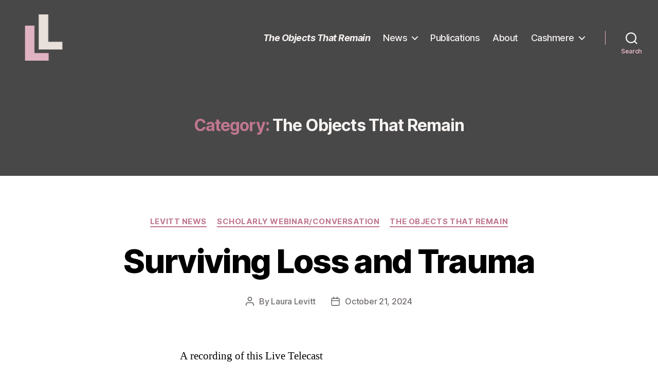

--- FILE ---
content_type: text/css
request_url: https://lauralevitt.org/wp-content/themes/ll-theme/style.css?ver=1.0.0
body_size: 1978
content:
/*
 Theme Name:   LL
 Description:  A child theme of Twenty Twenty WordPress theme.
 Author:       Beccatron Studios
 Author URI:   https://beccatron.com
 Template:     twentytwenty
 Version:      1.0.0
 License:      GNU General Public License v2 or later
 License URI:  http://www.gnu.org/licenses/gpl-2.0.html
*/

/* -------------------------------------------------------------------------- */
/*	CUSTOM COLORS
/* -------------------------------------------------------------------------- */


/* Dusty Rose */
.has-dusty-rose-color { color: #E0B3C3; }
.has-dusty-rose-background-color { background-color: #E0B3C3; }

/* Mauve */
.has-mauve-color { color: #BF778F; }
.has-mauve-background-color { background-color: #BF778F; }

/* White */
.has-white-color { color: #FFFFFF; }
.has-white-background-color { background-color: #FFFFFF; }

/* Pale Cream */
.has-pale-cream-color { color: #f6f3f1; }
.has-pale-cream-background-color { background-color: #f6f3f1; }

/* Cream */
.has-cream-color { color: #E8E0DA; }
.has-cream-background-color { background-color: #E8E0DA; }


/* Medium Gray */
.has-medium-gray-color { color: #706B6B; }
.has-medium-gray-background-color { background-color: #706B6B; }

/* Shadow */
.has-shadow-color { color: #494848; }
.has-shadow-background-color { background-color: #494848; }

/* Black */
.has-black-color { color: #000000; }
.has-black-background-color { background-color: #000000; }


/* Mauve Dropcaps */
.entry-content .has-drop-cap:not(:focus)::first-letter {
	/* color: #FF27AD; /* hot pink */
}

	

/* -------------------------------------------------------------------------- */
/*	STYLE MODS
/* -------------------------------------------------------------------------- */


.booktitle{
	font-style: italic;
	font-weight: bold;
}


.entry-content .alignfull + .jj-curve-below,
.entry-content .alignwide + .jj-curve-below{
	margin-top: 0;
}


.entry-content .jj-curve-above,
.entry-content > .jj-curve-above.alignwide:first-child, 
.entry-content > .jj-curve-above.alignfull:first-child{
	margin-bottom: 0;
	padding-bottom: 0rem;
}

/*.template-full-width*/ .post-inner .entry-content > .jj-curve-below:first-child{
	margin-top: calc(-5rem - 2px);
	
}

/*.template-full-width*/ .reduced-spacing.missing-post-thumbnail .post-inner .entry-content > .jj-curve:first-child{
	margin-top: 0;
}

.jj-curve-above.alignfull{
	margin-bottom: -1px;
	
}

.jj-curve-above.alignfull + .alignfull{
	margin-top: -2px;
	border: none;
}

/* TRIO
 * Three responsive square boxes, with a responsive square image + one line of text.
 * Mobile first - squares are stack atop each other.
 */

.container{
	padding-left: 1rem;
	padding-right: 1rem;
}

.third{
	width: 100%;
}

.trio{
	padding: 1rem;
	overflow: auto;
}

.trio .third .container{
	margin: 0rem 2rem 2rem;
	padding: 0rem;
	text-align: center;
	border-radius: 50%;
	position: relative;
	overflow: hidden;
}

.trio .trio-text{
	position: absolute;
	height: 100%;
	width: 100%;
	top: 0;
}

.trio .trio-text:before{
		content: ' ';
		display: inline-block;
		vertical-align: middle;  /* vertical alignment of the inline element */
		height: 100%;
}

.trio .trio-text-container{
		display: inline-block;
		vertical-align: middle;  /* vertical alignment of the inline element */
		font: 1rem/1 Georgia serif;        /* <-- reset the font property */
		margin-left: auto;
		margin-right: auto;
		max-height: 100% !important;
		width: auto;
}


.trio .third h2{
	font-size: 2rem;
	font-weight: bold;
	line-height: 1.6;
	letter-spacing: .02em;
	font-style: italic;
	font-family: NonBreakingSpaceOverride, "Hoefler Text", Garamond, "Times New Roman", serif;
}

.trio .third h2 a{
 	background-color: rgba(0,0,0,.8);
    color: #FFF;
    padding: 0 .5rem;
    text-decoration: none;
}

.trio .img-container{
	margin: 0 auto;
}

.scalable {
  overflow: hidden;
}

.scalable iframe,
.scalable embed {
  height: 100%;
  left: 0;
  position: absolute;
  top: 0;
  width: 100%;
}

.scalable .scalable-content{
  height: 0;
  position: relative;
}

.scalable-16-9 .scalable-content {
  /* Percentage from 9 divided by 16 for ratio of 16:9. */
  padding-bottom: 56.25%;
}

.scalable-4-3 .scalable-content {
  /* Percentage from 3 divided by 4 for ratio of 4:3. */
  padding-bottom: 75%;
}

.scalable-3-4 .scalable-content {
  /* Percentage from 4 divided by 3 for ratio of 3:4. */
  padding-bottom: 133.33%;
}

.scalable-1-1 .scalable-content {
  /* Percentage from 9 divided by 16 for ratio of 16:9. */
  padding-bottom: 100%;
}

/* Tribe Events */

#tribe-events-pg-template,
.archive .tribe-common .tribe-common-l-container{
	width: calc(100% - 4rem);
	margin-left: auto;
	margin-right: auto;
}

.ecs-event-list,
.ecs-event{
	margin-left: 0;
}

.ecs-event{
	list-style-type: none;
}

.entry-content .wp-block-columns li.ecs-event h4{
	font-size: 2.1rem;
	margin-bottom: 0;
	color: #706B6B;
}

.entry-content .wp-block-columns .ecs-event a,
.tribe-block__events-link .tribe-block__btn--link a,
.tribe-block__events-link .tribe-block__btn--link img{
	color: #BF778F;
}

.tribe-block__event-website a{
	background-color: #BF778F;
	color: #FFF;
	font-weight: bold;
}

li.ecs-event span{
	font-family: "Inter var", -apple-system, BlinkMacSystemFont, "Helvetica Neue", Helvetica, sans-serif;
	color: rgb(109, 109, 109);
	font-size: 1.5rem;
	font-weight: bold;
}	

.tribe-events-schedule h2{
	font-family: inherit;
}

.tribe-events-schedule__separator,
.tribe-events-schedule__all-day, 
.tribe-events-schedule__timezone{
	color: #706B6B;
}

/* -------------------------------------------------------------------------- */
/*	Media Queries
/* -------------------------------------------------------------------------- */

@media ( max-width: 479px ) {}

@media ( min-width: 480px ) {

	/* TRIO
	 * At 480px, show squares side-by-side.
	 */

	.trio{
		padding-right: 2rem;
		padding-left: 2rem;
		padding-top: 0rem;
		padding-bottom: 0rem;
	}



	.trio .third{
		width: 33.33%;
		float: left;
	}

	.trio .third .container{
		margin: 1rem;
		padding: 0rem;
		text-align: center;
	}

	#featured-projects .third h2{
		font-size: 1.8rem;
		margin: 0;
		padding-top: 1rem;
	}

	.trio .img-container{
		/*width: calc(100% - 2rem); /* compensate for h2 font-size + padding */
		margin: 0 auto;
	}



}

@media ( max-width: 599px ) {

	#tribe-events-pg-template,
	.archive .tribe-common .tribe-common-l-container{
		max-width: 58rem;
		margin: 0 auto;
		padding-top: 4rem;
	}	
}

@media ( min-width: 600px ) {

	.entry-content .alignfull + .jj-curve-below,
	.entry-content .alignwide + .jj-curve-below{
		margin-top: calc(-1rem - 2px);
		padding-bottom: 5rem;
}


}

@media ( min-width: 660px ) {
	/* TRIO
	 * More padding, bigger h2
	 */

	.trio{
		padding-right: 3rem;
	}

	.trio .third .container{
		margin: 1.5rem;
		padding: 0rem;
		text-align: center;
		/*height: 300px;*/
	}

	#footer-widgets.trio .third .container{
		margin: 0 0 0rem 2rem;
		padding: 1rem;
		text-align: center;
	}



	#featured-projects .third h2{
		font-size: 2.4rem;
	}


	.trio .img-container{
		/*width: calc(100% - 1.6rem - 1.5rem); /* compensate for h2 font-size + padding */
		margin: 0 auto;
	}

	#tribe-events-pg-template,
	.archive .tribe-common .tribe-common-l-container{
		max-width: 100rem;
		margin: 1rem auto;
		padding: 8rem 0 0;
	}	

	

}

@media ( min-width: 700px ) {

	/*.template-full-width*/ .post-inner .entry-content > .jj-curve-below:first-child{
		margin-top: -8rem;
	}

}

@media ( min-width: 786px ) {

	.container{
	 /*	margins = 1 column = grid-width / 24 */
	 /* 72 / 24 = 3rem; */
		/*padding-left: calc(100% / 24);
		padding-right: calc(100% / 24);*/
	}

	.twothirds .container{
		padding-left: calc(100% / 16);
		padding-right: calc(100% / 16 );
	}

	.third .container{
		padding-left: calc(100% / 8);
		padding-right: calc(100% / 8);
	}

	

}


@media ( min-width: 1200px ) {


	
	
	/* TRIO
	 * More padding to make squares smaller.
 	 */

 	.trio{

	}

	.trio .third .container{
		margin: 2rem;
	}

	#work .third h2{
		font-size: 2rem;
		padding-top: 1.5rem;
	}


	.trio .img-container{
		/*width: calc(100% - 2rem - 1.5rem); /* compensate for h2 font-size + padding */
	}

	.page-template-default .has-post-thumbnail .entry-content .jj-curve-below:first-child,
	.page-template-default .has-post-thumbnail .entry-content .jj-curve-below:first-child{
		max-width: 1200px;
	}
	
	.entry-content .alignfull + .jj-curve-below,
	.entry-content .alignwide + .jj-curve-below{
		margin-top: calc(-2rem - 2px);
		padding-bottom: 5rem;
	}
}
